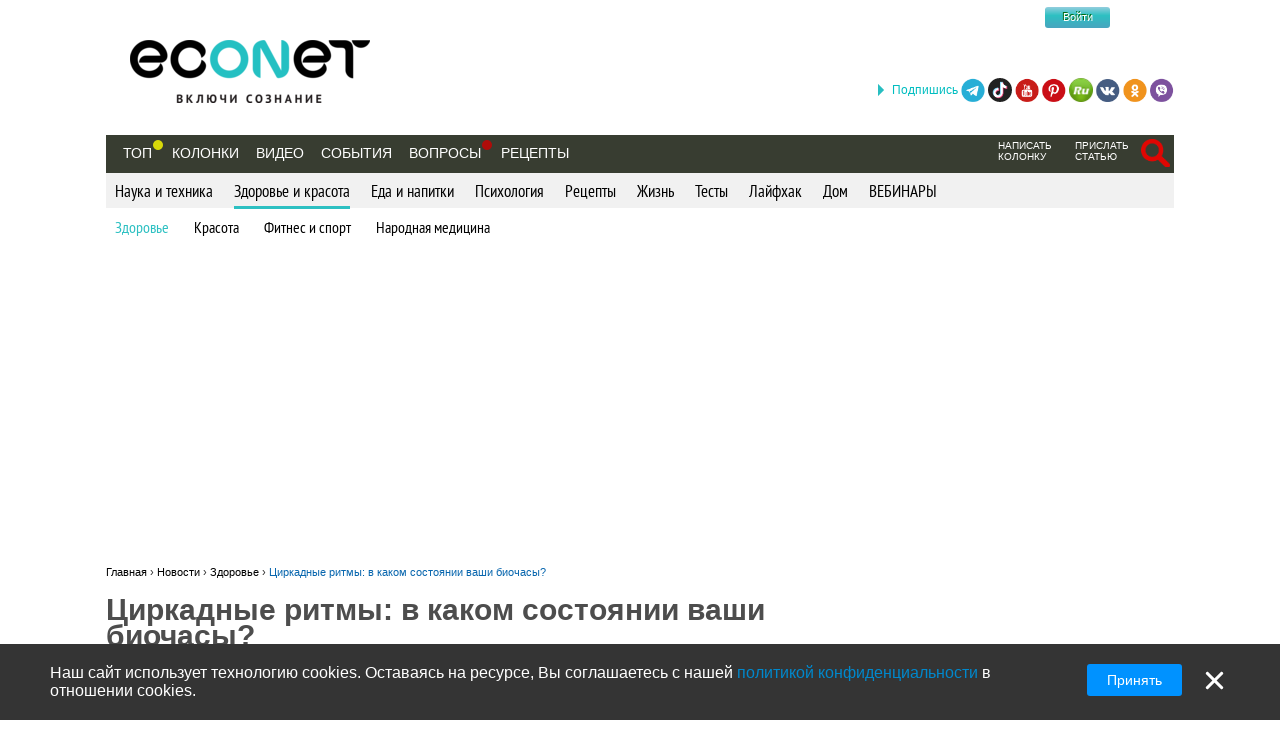

--- FILE ---
content_type: text/html; charset=utf-8
request_url: https://econet.ru/articles/tsirkadnye-ritmy-v-kakom-sostoyanii-vashi-biochasy
body_size: 13952
content:
<!DOCTYPE html>
<html lang='ru'>
<head>
<meta content='text/html; charset=utf-8' http-equiv='Content-Type'>
<meta content='width=device-width, minimum-scale=1.0, maximum-scale=1.0, user-scalable=no' id='viewport' name='viewport'>
<meta content='533c93f619' name='verify-admitad'>
<meta content='f0e873140aeea6af524c37491d578c28' name='propeller'>
<meta content='a889cf4d6e03e92f' name='yandex-verification'>
<meta content='204826952928554' property='fb:pages'>
<title>Циркадные ритмы: в каком состоянии ваши биочасы?</title>
<meta name="description" content="Не все люди могут похвастаться, что у них спокойный и глубокий ночной сон. Понятие «биологические часы» или циркадный ритм – определяет индивидуальные циклы сна / активности в ходе 24 часов. Какие бывают нарушения циркадного ритма и как справляться с этой проблемой?">
<meta name="keywords" content="здоровье, циркадный ритм, мелатонин, сон, фаза сна">
<meta property="fb:app_id" content="670475119799202">
<meta property="og:title" content="Циркадные ритмы: в каком состоянии ваши биочасы?">
<meta property="og:description" content="Не все люди могут похвастаться, что у них спокойный и глубокий ночной сон.  Понятие «биологические часы» или циркадный ритм – определяет индивидуальные циклы сна / активности в ходе 24 часов. Какие бывают нарушения циркадного ритма и как справляться с этой проблемой?">
<meta property="og:image" content="https://econet.ru/system/articles/og_images/000/201/980/original/%D1%87%D0%B0%D1%81%D1%8B.jpg?1608821276">
<meta property="og:url" content="https://econet.ru/articles/tsirkadnye-ritmy-v-kakom-sostoyanii-vashi-biochasy">
<meta property="og:type" content="article">
<meta name="image_url" content="https://econet.ru/media/1627228/covers/201980/original.gif?1608821276">
<link href='https://econet.ru/rss/news1.xml?full=true' rel='alternate' title='Econet - включи сознание' type='application/rss+xml'>
<link href='https://econet.ru/rss/posts1.xml?full=true' rel='alternate' title='Econet - включи сознание' type='application/rss+xml'>
<link rel="stylesheet" media="screen" href="/assets/application-dfef1b67c5f0ab11a06ea49e6e2206329519a5ac456c784a5c5c8d67fb70eac4.css" />
<link rel="stylesheet" media="print" href="/assets/print/printing-914834ff87164e26320c88bb81a34e6e79a1f284ff9aeec4bb451c3c7f9864d0.css" />
<style>.ajaxful-rating {width: 125px; }
.ajaxful-rating .stars-1 {width: 20.0%; z-index: 6; }
.ajaxful-rating .stars-2 {width: 40.0%; z-index: 5; }
.ajaxful-rating .stars-3 {width: 60.0%; z-index: 4; }
.ajaxful-rating .stars-4 {width: 80.0%; z-index: 3; }
.ajaxful-rating .stars-5 {width: 100.0%; z-index: 2; }
</style>
  <link rel="canonical" href="https://econet.ru/articles/tsirkadnye-ritmy-v-kakom-sostoyanii-vashi-biochasy"/>


<link rel="shortcut icon" type="image/x-icon" href="/assets/favicon-5e5b42758030d44ba25441b44e3129648484017c7df30013fbdc49f8f516e78b.ico" />
<meta name="csrf-param" content="authenticity_token" />
<meta name="csrf-token" content="0YSIYQP/yy1m4z9SgmT7BR/Ez+ZfC/8IbF+Wv09JSDWoxYEGo6HTxWvqUpnRvgsAh2mp4SJsoZNJIBU4i0PChA==" />
<script src="/assets/application-85d04f5ec9c7d1759d3193767765590ab9eecb8321de0a3eebf2dd4d962e0d5a.js"></script>
<script>
(function(i,s,o,g,r,a,m){i['GoogleAnalyticsObject']=r;i[r]=i[r]||function(){
(i[r].q=i[r].q||[]).push(arguments)},i[r].l=1*new Date();a=s.createElement(o),
m=s.getElementsByTagName(o)[0];a.async=1;a.src=g;m.parentNode.insertBefore(a,m)
})(window,document,'script','//www.google-analytics.com/analytics.js','ga');
ga("create","UA-35827095-1","auto");
ga("send","pageview");
</script>

<script>
  setTimeout(function(){
    ga('send', 'event', 'Новый посетитель', location.pathname);
  }, 15000);
</script>
<script>
  window.facebook_app_id = 224552691387354;
</script>
<script src="/assets/facebook_head_script-44052edc6dded2c2de597b92f8a92e4e7abd4e996e3974eb2f1a6bbeaca06e04.js"></script>
<script type='application/ld+json'>
{
  "@context": "https://schema.org",
  "@type": "WebSite",
  "url": "https://econet.ru/",
  "potentialAction": {
    "@type": "SearchAction",
    "target": "https://econet.ru/searches?utf8=✓&search={search_term_string}",
    "query-input": "required name=search_term_string"
  }
}

</script>
<link href='https://econet.ru/articles/tsirkadnye-ritmy-v-kakom-sostoyanii-vashi-biochasy' hreflang='x-default' rel='alternate'>
<link href='https://econet.ua/articles/tsirkadnye-ritmy-v-kakom-sostoyanii-vashi-biochasy' hreflang='ru-UA' rel='alternate'>
<link href='https://econet.kz/articles/tsirkadnye-ritmy-v-kakom-sostoyanii-vashi-biochasy' hreflang='ru-KZ' rel='alternate'>
<link href='https://econet.by/articles/tsirkadnye-ritmy-v-kakom-sostoyanii-vashi-biochasy' hreflang='ru-BY' rel='alternate'>
<script async crossorigin='anonymous' src='https://pagead2.googlesyndication.com/pagead/js/adsbygoogle.js?client=ca-pub-5542444743406721'></script>
<script async src='https://cdn.gravitec.net/storage/c0674da879bfc17d336a1693f5cd7b4b/client.js'></script>
<!-- Meta Pixel Code -->
<script>
!function(f,b,e,v,n,t,s)
{if(f.fbq)return;n=f.fbq=function(){n.callMethod?
n.callMethod.apply(n,arguments):n.queue.push(arguments)};
if(!f._fbq)f._fbq=n;n.push=n;n.loaded=!0;n.version='2.0';
n.queue=[];t=b.createElement(e);t.async=!0;
t.src=v;s=b.getElementsByTagName(e)[0];
s.parentNode.insertBefore(t,s)}(window, document,'script',
'https://connect.facebook.net/en_US/fbevents.js');
fbq('init', '4938530669557690');
fbq('track', 'PageView');
</script>
<noscript><img height="1" width="1" style="display:none"
src="https://www.facebook.com/tr?id=4938530669557690&ev=PageView&noscript=1"
/></noscript>
<!-- End Meta Pixel Code -->

</head>
<body>
<!-- Yandex.Metrika counter -->
<script>
    (function (d, w, c) {
        (w[c] = w[c] || []).push(function() {
            try {
                w.yaCounter43918359 = new Ya.Metrika({
                    id:43918359,
                    clickmap:true,
                    trackLinks:true,
                    accurateTrackBounce:true
                });
            } catch(e) { }
        });

        var n = d.getElementsByTagName("script")[0],
            s = d.createElement("script"),
            f = function () { n.parentNode.insertBefore(s, n); };
        s.type = "text/javascript";
        s.async = true;
        s.src = "https://mc.yandex.ru/metrika/watch.js";

        if (w.opera == "[object Opera]") {
            d.addEventListener("DOMContentLoaded", f, false);
        } else { f(); }
    })(document, window, "yandex_metrika_callbacks");
</script>
<noscript><div><img src="https://mc.yandex.ru/watch/43918359" style="position:absolute; left:-9999px;" alt="" /></div></noscript>
<!-- /Yandex.Metrika counter -->

<div class='modal register_modal hide fade' id='register_modal'>
<div class='modal-header'>
<button class='close' data-dismiss='modal' type='button'>×</button>
<div class='enter'>Войти в систему</div>
</div>
<div class='modal-body'>
<div class='left_column_modal'>
<form class="login-form" action="/users/sign_in?current_page=%2Farticles%2Ftsirkadnye-ritmy-v-kakom-sostoyanii-vashi-biochasy" accept-charset="UTF-8" method="post"><input name="utf8" type="hidden" value="&#x2713;" /><input type="hidden" name="authenticity_token" value="ih0QUd0QthSam8djketH/v+jePm4D692jEPop3U1wPvzXBk2fU6u/JeSqqjCMbf7Zw4e/sVo8e2pPGsgsT9KSg==" /><div class='label'>Логин:</div>
<input type="text" name="user[login]" id="modal_login" value="" class="user_login" />
<div class='label'>Пароль:</div>
<input id="modal_password" class="user_password" type="password" name="user[password]" />
<div class='submit_holder'>
<input type="submit" name="commit" value="Войти" class="btn-login" data-disable-with="Войти" />
</div>
</form><div class='clear'></div>
</div>
<div class='right_column_modal'>
<div class='label'>Зарегистрироваться с помощью</div>
<div class='social_auth'>
<a class="facebook" href="/auth/facebook"></a>
<a class="twitter" href="/auth/twitter"></a>
<a class="vk" href="/auth/vkontakte"></a>
<a class="google-plus" href="/auth/google_oauth2"></a>
</div>
<div class='label or'>или</div>
<a class="btn btn-primary sign_up_button" href="/users/sign_up">Регистрация</a>
</div>
</div>
<div class='modal-footer'></div>
</div>

<div class='modal search_modal hide fade' id='search_form_modal'>
<div class='search-modal-header'>
<a data-dismiss="modal" href="#">x</a>
</div>
<div class='search-modal-body'>
<form class="search-form-modal" action="/searches" accept-charset="UTF-8" method="get"><input name="utf8" type="hidden" value="&#x2713;" />
<span class='text'><input type="text" name="search" id="search" placeholder="Поиск по сайту" /></span>
<input type="submit" name="commit" value="Найти" class="btn-search" data-disable-with="Найти" />
</form>

</div>
</div>

<div class='social_networks_top_fixed'>
<div class='block'><div class='hide_button'></div><span class='connect_text'>Подпишись</span>
<a class="telegram" rel="nofollow" target="_blank" href="https://t.me/EconetRu"></a>
<a class="tiktok" rel="nofollow" target="_blank" href="https://www.tiktok.com/@econet.ru"></a>
<a class="youtube" rel="nofollow" target="_blank" href="https://www.youtube.com/channel/UCXd71u0w04qcwk32c8kY2BA?sub_confirmation=1"></a>
<a class="pinterest" rel="nofollow" target="_blank" href="https://www.pinterest.com/health20kz/_created/"></a>
<a class="rutube" rel="nofollow" target="_blank" href="https://rutube.ru/channel/1103048/"></a>
<a class="vk" rel="nofollow" target="_blank" href="http://vk.com/econet_ru_ua_by_kz"></a>
<a class="ok" rel="nofollow" target="_blank" href="https://ok.ru/econet..ru"></a>
<a class="viber" rel="nofollow" target="_blank" href="https://invite.viber.com/?g2=AQBq3qzCEO0OfUiaLxb5NGLGlK87y%2F6Bk7rzklszOgcv%2FlSjoKxZBpxNdAc13VlZ"></a>
</div>
</div>

<div class='body_wrapper'>
<div class='w1'>
<div class='w2'>
<div id='wrapper'>
<div class='adv_left_fixed'>

</div>
<a id="up_button" href=""></a>

<div id='header'>
  <strong class='logo'>
    <a title="Экологическая сеть" href="/"><img alt="Логотип Econet" src="/home/deploy/www/econet.ru/releases/20220326114230/public/uploads/setting/image/2/econet-logo_png_%D0%B1%D0%B5%D0%B7_%D1%84%D0%BE%D0%BD%D0%B0__1_.png" /></a>
  </strong>
  <div class='login-box'>
    <div class="f-m mobile-center" style="width: 150px;">
  <div class="f-l">
    <div class="f-r">
	<a href="http://facebook.com" class="btn btn-sm btn-social-icon btn-facebook">
	    <i class="fa fa-facebook"></i>
	</a>

          <div class="login-form">
            <button name="button" type="submit" class="btn-login" onclick="window.location = &#39;/users/sign_in&#39;">Войти</button>
          </div>
    </div>
  </div>
</div>

  </div>
  <!-- <div class="calendar-box"></div> -->

  <div class="nav-panel" data-spy="affix" data-offset="130">

    <ul class="nav">
      <li>
        <a href="/category/top">Топ</a>
        <div class='pulse yellow'><div class='dot'></div></div>
      </li>
        <li>
            <a href="/blogs">Колонки</a>
        </li>

      <li>
          <a href="/videos">Видео</a>
      </li>
      <li>
          <a href="/events">События</a>
      </li>

      <li>
            <div class="pulse">
              <div class="dot"></div>
            </div>
            <a href="/site_questions">Вопросы</a>
      </li>

      <li>
        <a href="/recipes">Рецепты</a>
      </li>

      
    </ul>
    <ul class="nav" style="float: right;">
            <li>
        <div class='small_menu_header'>
          <a class="link-small " href="/info/create-blog">написать колонку</a>
        </div>
      </li>
      <li>
        <div class='small_menu_header'>
          <a class="link-small " href="/info/make-news">прислать статью</a>
        </div>
      </li>
      <li>
        <div class='logout-search'>
          <a class="btn-search-mobile-red" data-toggle="modal" data-target="#search_form_modal" href="#"></a>
        </div>
      </li>

    </ul>
  </div>
</div>

<a id='mobile-menu'>&#9776;</a>

<div class='rubrics_navigation_container mobile-hidden' data-offset='130' data-spy='affix' style=''>
<ul class='rubrics_list'>
<li>
<a class="rubrics_list_link " href="/category/nauka-i-tehnika">Наука и техника</a>
</li>
<li>
<a class="rubrics_list_link active" href="/category/zdorovie-i-krasota">Здоровье и красота</a>
</li>
<li>
<a class="rubrics_list_link " href="/category/eda-i-napitki">Еда и напитки</a>
</li>
<li>
<a class="rubrics_list_link " href="/category/psihologiya">Психология</a>
</li>
<li>
<a class="rubrics_list_link " href="/category/retsepty">Рецепты</a>
</li>
<li>
<a class="rubrics_list_link " href="/category/zhizn">Жизнь</a>
</li>
<li>
<a class="rubrics_list_link " href="/category/testy">Тесты</a>
</li>
<li>
<a class="rubrics_list_link " href="/category/layfhak">Лайфхак</a>
</li>
<li>
<a class="rubrics_list_link " href="/category/dom">Дом</a>
</li>
<li>
<a class="rubrics_list_link " href="/category/vebinary"> ВЕБИНАРЫ</a>
</li>
</ul>
</div>
<div class='rubrics_sub_navigation_container'>
<ul class='sub_rubrics_list'>
<li>
<a class="active_child" href="/category/zdorovie-i-krasota/zdorovie">Здоровье</a>
</li>
<li>
<a class="" href="/category/zdorovie-i-krasota/krasota">Красота</a>
</li>
<li>
<a class="" href="/category/zdorovie-i-krasota/fitnes-i-sport">Фитнес и спорт</a>
</li>
<li>
<a class="" href="/category/zdorovie-i-krasota/narodnaya-meditsina">Народная медицина</a>
</li>
</ul>
</div>



<div id="adv_preview_inside_after_categories">
  <div class="banner-track clearfix" data-banner-id="42"><script async src="//pagead2.googlesyndication.com/pagead/js/adsbygoogle.js"></script>
<!-- Adaptuv 980 rozdil statt blog NEW -->
<ins class="adsbygoogle"
     style="display:block"
     data-ad-client="ca-pub-5542444743406721"
     data-ad-slot="2380724499"
     data-ad-format="auto"></ins>
<script>
(adsbygoogle = window.adsbygoogle || []).push({});
</script>
</div>
</div>







  <div class='common_share_mobile_fixed_block closed' data-share-url='https://econet.ru/articles/tsirkadnye-ritmy-v-kakom-sostoyanii-vashi-biochasy'>
<div class='row1'>
<a class="telegram" href="https://telegram.me/share/url?url=https://econet.ru/articles/tsirkadnye-ritmy-v-kakom-sostoyanii-vashi-biochasy&amp;text=Циркадные ритмы: в каком состоянии ваши биочасы?"></a>
<a class="viber" href="viber://forward?text=https://econet.ru/articles/tsirkadnye-ritmy-v-kakom-sostoyanii-vashi-biochasy"></a>
<div class='show_button'></div>
</div>
<div class='row2'>
<a class="whatsapp" href="https://api.whatsapp.com/send?text=https://econet.ru/articles/tsirkadnye-ritmy-v-kakom-sostoyanii-vashi-biochasy"></a>
<a class="vkontakte" href="https://vk.com/share.php?url=https://econet.ru/articles/tsirkadnye-ritmy-v-kakom-sostoyanii-vashi-biochasy"></a>
<a class="odnoklassniki" href="https://connect.ok.ru/offer?url=https://econet.ru/articles/tsirkadnye-ritmy-v-kakom-sostoyanii-vashi-biochasy"></a>
<div class='filler'></div>
</div>
</div>


<script type="application/ld+json">
{
  "@context": "http://schema.org",
  "@type": "Article",
  "mainEntityOfPage": {
    "@type": "WebPage",
    "@id": "https://econet.ru/articles/tsirkadnye-ritmy-v-kakom-sostoyanii-vashi-biochasy"
  },
  "headline": "Циркадные ритмы: в каком состоянии ваши биочасы?",
  "image": [
    "https://econet.ru/media/1627228/covers/201980/original.gif?1608821276"
   ],
  "datePublished": "2024-05-15T10:20:00+03:00",
  "dateModified": "2024-05-15T10:20:10+03:00",
  "author": {
    "@type": "Person",
    "name": "Econet"
  },
  "publisher": {
    "@type": "Organization",
    "name": "Econet",
    "logo": {
      "@type": "ImageObject",
      "url": "https://econet.ru/assets/logo-w-bg-d190b4abc7712190d71c6098184f28d1d820807ac548c252d312c47652248e0a.png"
    }
  },
  "description": "Не все люди могут похвастаться, что у них спокойный и глубокий ночной сон.  Понятие «биологические часы» или циркадный ритм – определяет индивидуальные циклы сна / активности в ходе 24 часов. Какие бывают нарушения циркадного ритма и как справляться с этой проблемой?"
}
</script>

<div class="content article_show_main_block">
  <div class="clearfix">
    <div class='breadcrumbs'>
      <ol itemscope itemtype="http://schema.org/BreadcrumbList">
        <li itemprop='itemListElement' itemscope='' itemtype='http://schema.org/ListItem'>
<a href='https://econet.ru/' itemprop='item' itemtype='http://schema.org/Thing'>
<span itemprop='name'>Главная</span>
</a>
<meta content='1' itemprop='position'>
</li>
›

        <li itemprop="itemListElement" itemscope
            itemtype="http://schema.org/ListItem">
          <a itemtype="http://schema.org/Thing"
             itemprop="item" href="https://econet.ru/articles">
              <span itemprop="name">Новости</span></a>
          <meta itemprop="position" content="2" />
        </li>
        ›
        <li itemprop="itemListElement" itemscope
            itemtype="http://schema.org/ListItem">
          <a itemtype="http://schema.org/Thing"
             itemprop="item" href="https://econet.ru/category/zdorovie-i-krasota/zdorovie">
            <span itemprop="name">Здоровье</span></a>
          <meta itemprop="position" content="3" />
        </li>
        ›
        <li itemprop="itemListElement" itemscope
            itemtype="http://schema.org/ListItem">
          <a itemtype="http://schema.org/Thing"
             itemprop="item" href="https://econet.ru/articles/tsirkadnye-ritmy-v-kakom-sostoyanii-vashi-biochasy">
            <span itemprop="name">Циркадные ритмы: в каком состоянии ваши биочасы?</span></a>
          <meta itemprop="position" content="4" />
        </li>
      </ol>
    </div>
    <div class="left_column">
      <div class="admin_article_links">
      </div>

      <div class="201980 article_show" id="article_page">
        <div class="article_head" style="display: inline-block">
          
          <div class="clearfix" style="float: left; max-width: 100%">
            <h1 class="cufon_med">Циркадные ритмы: в каком состоянии ваши биочасы?</h1>
          </div>
        </div>
        <div class="article_author clearfix">
          <span class="name">
            Источник:
            <a rel="nofollow noopener" class="external" target="_blank" href="https://econet.ru/">Econet</a>
          </span>
          <span class="info grey">
            <span class="views_num" id="views_in_article">10862</span>
          </span>
          <a data-toggle="modal" data-target="#register_modal" href="">
            <div class='ajax_rating'>
              <div class='ajaxful-rating'>
                <div style='width: 0.0%'>
                  <div class="ajaxful-rating-wrapper" id="ajaxful_rating_good_no-small_article_201980"><ul class="ajaxful-rating"><li class="show-value" style="width: 0.0%">Рейтинг: 0.0 из 5</li><li><span class="stars-1" title="Рейтинг: 0.0 из 5">0.0</span></li><li><span class="stars-2" title="Рейтинг: 0.0 из 5">0.0</span></li><li><span class="stars-3" title="Рейтинг: 0.0 из 5">0.0</span></li><li><span class="stars-4" title="Рейтинг: 0.0 из 5">0.0</span></li><li><span class="stars-5" title="Рейтинг: 0.0 из 5">0.0</span></li></ul></div>
                </div>
              </div>
            </div>
</a>          <div class="favorites">
              <a data-toggle="modal" data-target="#register_modal" href="#">Сохранить публикацию</a>
          </div>
        </div>

        <div class="article_body">
          <div class="article_content">
            <p class='article_description'>Не все люди могут похвастаться, что у них спокойный и глубокий ночной сон.  Понятие «биологические часы» или циркадный ритм – определяет индивидуальные циклы сна / активности в ходе 24 часов. Какие бывают нарушения циркадного ритма и как справляться с этой проблемой?</p>
              <div class='common_share_block' data-share-url='https://econet.ru/articles/tsirkadnye-ritmy-v-kakom-sostoyanii-vashi-biochasy'>
<a class="vkontakte" rel="nofollow" href="https://vk.com/share.php?url=https://econet.ru/articles/tsirkadnye-ritmy-v-kakom-sostoyanii-vashi-biochasy"></a>
<a class="viber" rel="nofollow" href="viber://forward?text=https://econet.ru/articles/tsirkadnye-ritmy-v-kakom-sostoyanii-vashi-biochasy"></a>
<a class="whatsapp" rel="nofollow" href="https://api.whatsapp.com/send?text=https://econet.ru/articles/tsirkadnye-ritmy-v-kakom-sostoyanii-vashi-biochasy"></a>
<a class="telegram" rel="nofollow" href="https://telegram.me/share/url?url=https://econet.ru/articles/tsirkadnye-ritmy-v-kakom-sostoyanii-vashi-biochasy&amp;text=Циркадные ритмы: в каком состоянии ваши биочасы?"></a>
<a class="odnoklassniki" rel="nofollow" href="https://connect.ok.ru/offer?url=https://econet.ru/articles/tsirkadnye-ritmy-v-kakom-sostoyanii-vashi-biochasy"></a>
<a class="twitter" rel="nofollow" href="https://twitter.com/intent/tweet?url=https://econet.ru/articles/tsirkadnye-ritmy-v-kakom-sostoyanii-vashi-biochasy&amp;text=Циркадные ритмы: в каком состоянии ваши биочасы?"></a>
<a class="postila" rel="nofollow" href="https://postila.ru/post/post?img1=&amp;source=https://econet.ru/articles/tsirkadnye-ritmy-v-kakom-sostoyanii-vashi-biochasy&amp;message=Циркадные ритмы: в каком состоянии ваши биочасы?"></a>
<a class="facebook_messenger" rel="nofollow" href="fb-messenger://share/?link=https://econet.ru/articles/tsirkadnye-ritmy-v-kakom-sostoyanii-vashi-biochasy&amp;app_id=224552691387354"></a>
</div>

            <p><a href="/category/zdorovie-i-krasota/zdorovie"><img alt="Циркадные ритмы: в каком состоянии ваши биочасы?" longdesc="/category/zdorovie-i-krasota/zdorovie" src="/uploads/pictures/556477/content_%D0%B1%D0%B8%D0%BE%D1%80%D0%B8%D1%82%D0%BC%D1%8B.jpg" style="height:534px; width:800px" title="Циркадные ритмы: в каком состоянии ваши биочасы?"></a></p>

<p>Хронические сбои циркадного ритма негативно воздействуют на многие функции организма. Среди них: когнитивные сбои, перепады настроения, кардиологические проблемы, диабет 2 типа, НЖБП, патологии почек. Типичный симптом дисбаланса циркадного ритма - нарушение режима сна. </p>

<h2>Ваш циркадный ритм</h2>

<p>Циркадный ритм (ЦР) - это биочасы, которые управляют жизнедеятельностью, регулируют гормональные приливы и отливы, имеют значение в определении времени клеточного роста.</p>

<h3>Сбои циркадного ритма</h3>

<p><strong>Вот распространенные нарушения ЦР.</strong></p>

<h4>Расширенное расстройство фазы сна (РРФС)</h4>

<p><strong>РРФС на поздних этапах, типичное для лиц преклонного возраста, отличается очень ранним подъемом и ранним отходом ко сну.</strong> Человек с РРФС может засыпать с 18:00 до 21:00 и просыпаться с 1:00 до 5:00.</p>

<h4>Расстройство отсроченной фазы сна (РОФС)</h4>

<p><strong>РОФС противоположно РРФС и затрагивает до 15%подростков. Лица РОФС засыпают крайне поздно, до 2 час. ночи, и им сложно просыпаться утром.</strong></p>

<h4>Расстройство суточного биоритма из-за дальних перелетов</h4>

<p>Путешественники подтвердят, что смена часовых поясов (при авиаперелетах) вредит режиму сна. <strong>Сбой цикла сна / бодрствования усиливается с пересечением каждого нового час. пояса, тем более при движении с запада на восток. В этих случаях для адаптации потребуется несколько дней.  </strong></p>

<p><strong><a href="/category/zdorovie-i-krasota/zdorovie"><img alt="Циркадные ритмы: в каком состоянии ваши биочасы?" longdesc="/category/zdorovie-i-krasota/zdorovie" src="/uploads/pictures/556478/content_%D1%87%D0%B0%D1%81%D1%8B.jpg" style="height:1059px; width:800px" title="Циркадные ритмы: в каком состоянии ваши биочасы?"></a></strong></p>

<h4>Расстройство сна / бодрствования на 24 часа в сутки</h4>

<p>Оно действует на лиц с абсолютной потерей зрения и чувствительности к свету, но может отразиться и на зрячих людях.  </p>

<h4>Нарушение при работе по сменам</h4>

<p><strong>Лица, работающие в ночную смену, страдают от того, что их график противоречит природному ЦР организма. </strong>Это ведет к хронической бессоннице и гиперсонливости.  </p>

<h3>Сбрасываем циркадный ритм</h3>

<p>Простые стратегии помогут сбросить цикл сна / активности.  </p>

<h4>Световая терапия</h4>

<p><strong>Один из способов регуляции цикла сна / активности – процедура под ярким светом  светового индикатора. Бокс установлен на столе и вмещает лампы, излучающие яркий свет</strong>. Последний стимулирует клетки сетчатки, которые соединены с гипоталамусом. Стимулируя гипоталамус ежедневно, можно восстановить цикл сна / активности.</p>

<h4>Хронотерапия</h4>

<p>Суть метода в том, что время сна плавно откладывается на 2-3 часа ежедневно, пока человек не сможет заснуть в нужное время. </p>

<h4>Мелатонин</h4>

<p>Этот природный гормон синтезирует организм. <strong>Он имеет главное значение в ЦР. Высвобождение мелатонина зависит от времени суток, нарастая в темноте и снижаясь днем. Природный синтез мелатонина снижается с возрастом. Добавки мелатонина дают синхронизировать ЦР и улучшают качество сна. </strong></p>

<h4>Гигиена сна</h4>

<p>При отходе ко сну выключать всю электронику как минимум за 2 часа до сна, спать в прохладном темном помещении. Спальное место и подушка должны быть удобными.опубликовано <a href="/">econet</a></p>

<p><iframe frameborder="0" height="360" scrolling="no" src="https://www.youtube.com/embed/3KSXU9t73rE" title="YouTube video player" width="640"></iframe></p>

<p><iframe frameborder="0" height="360" scrolling="no" src="https://rutube.ru/pl/?pl_id&amp;pl_type&amp;pl_video=0db8400ee3778fb0ddd45b1f6a07aab5" width="640"></iframe></p>

<p><em>P.S. И помните, всего лишь изменяя свое сознание - мы вместе изменяем мир! © econet</em></p>

          </div>
          <p class="hide">Источник: <a href="https://econet.ru/">https://econet.ru/</a></p>


            <div class='article_disclaimer'>*Статьи Эконет.ру предназначены только для ознакомительных и образовательных целей и не заменяет профессиональные медицинские консультации, диагностику или лечение. Всегда консультируйтесь со своим врачом по любым вопросам, которые могут у вас возникнуть о состоянии здоровья.</div>

              <span class='fb_text'>
                Понравилась статья? Напишите свое мнение в комментариях.
              </span>
              <div class="article_foot share-container">
                  <div class='common_share_block' data-share-url='https://econet.ru/articles/tsirkadnye-ritmy-v-kakom-sostoyanii-vashi-biochasy'>
<a class="vkontakte" rel="nofollow" href="https://vk.com/share.php?url=https://econet.ru/articles/tsirkadnye-ritmy-v-kakom-sostoyanii-vashi-biochasy"></a>
<a class="viber" rel="nofollow" href="viber://forward?text=https://econet.ru/articles/tsirkadnye-ritmy-v-kakom-sostoyanii-vashi-biochasy"></a>
<a class="whatsapp" rel="nofollow" href="https://api.whatsapp.com/send?text=https://econet.ru/articles/tsirkadnye-ritmy-v-kakom-sostoyanii-vashi-biochasy"></a>
<a class="telegram" rel="nofollow" href="https://telegram.me/share/url?url=https://econet.ru/articles/tsirkadnye-ritmy-v-kakom-sostoyanii-vashi-biochasy&amp;text=Циркадные ритмы: в каком состоянии ваши биочасы?"></a>
<a class="odnoklassniki" rel="nofollow" href="https://connect.ok.ru/offer?url=https://econet.ru/articles/tsirkadnye-ritmy-v-kakom-sostoyanii-vashi-biochasy"></a>
<a class="twitter" rel="nofollow" href="https://twitter.com/intent/tweet?url=https://econet.ru/articles/tsirkadnye-ritmy-v-kakom-sostoyanii-vashi-biochasy&amp;text=Циркадные ритмы: в каком состоянии ваши биочасы?"></a>
<a class="postila" rel="nofollow" href="https://postila.ru/post/post?img1=&amp;source=https://econet.ru/articles/tsirkadnye-ritmy-v-kakom-sostoyanii-vashi-biochasy&amp;message=Циркадные ритмы: в каком состоянии ваши биочасы?"></a>
<a class="facebook_messenger" rel="nofollow" href="fb-messenger://share/?link=https://econet.ru/articles/tsirkadnye-ritmy-v-kakom-sostoyanii-vashi-biochasy&amp;app_id=224552691387354"></a>
</div>

                <button name="button" type="button" id="likable-Article-201980" class="Article_201980_like thumbs_up " data-remote="true" data-url="/like/Article/201980" data-method="post">Нравится
(1)
</button>
                
<a id="commentable-Article-201980" class="new_comment_link js-continue" data-continue-event="#commentable-Article-201980:click" data-commentable="Article-201980" href="">
  Коментарий
</a>
                <a class="article_201980_share share_it  js-continue" data-toggle="modal" data-target="#register_modal" data-continue-event="#shareable-Article-201980:click" title="Поделиться у себя на странице в Эконет-сообществе" href="#">Поделиться
</a>
                <br/>
                <a href="" class="print" onClick="window.print();return false;">Напечатать</a>
                <a class="complain" id="questionable-Article-201980" rel="nofollow" data-remote="true" href="/questions/new?complain=true&amp;questionable_id=201980&amp;questionable_type=Article">Пожаловаться</a>
              </div>

          <div class="adv_preview_article_before_tags">
            
          </div>

              <p class="article_tags_list js-tag-list" style="padding-top: 20px;">
                    <a href="/articles/tagged?tag=%D0%B7%D0%B4%D0%BE%D1%80%D0%BE%D0%B2%D1%8C%D0%B5">здоровье</a>
                    <a href="/articles/tagged?tag=%D1%86%D0%B8%D1%80%D0%BA%D0%B0%D0%B4%D0%BD%D1%8B%D0%B9+%D1%80%D0%B8%D1%82%D0%BC">циркадный ритм</a>
                    <a href="/articles/tagged?tag=%D0%BC%D0%B5%D0%BB%D0%B0%D1%82%D0%BE%D0%BD%D0%B8%D0%BD">мелатонин</a>
                    <a href="/articles/tagged?tag=%D1%81%D0%BE%D0%BD">сон</a>
                    <a href="/articles/tagged?tag=%D1%84%D0%B0%D0%B7%D0%B0+%D1%81%D0%BD%D0%B0">фаза сна</a>
              </p>

          <div class='read_also' style='padding-bottom: 20px; margin-bottom: 15px;'>
            <p>
                  <a target="_blank" href="/articles/from/Econet">Еще от Econet</a>
              <div class='ask_link_form'>
                <a class="ask_link_form_button js-continue" data-continue-event="#ask_question_button:click" data-continue-element="#ask_question_button:200" data-continue-anonymous="true" href="/site_questions">Задайте вопрос</a>
              </div>
            </p>
          </div>

        </div>
        <div class="article_foot" style="clear: both;" id="recommend_for">
            
        </div>

      </div>
      <!--/Статья-->

      <div class="responsive_adv_block">
        <div class="banner-track clearfix" data-banner-id="50"><script async src="//pagead2.googlesyndication.com/pagead/js/adsbygoogle.js"></script>
<!-- Блок 336*280 №2 -->
<ins class="adsbygoogle"
     style="display:inline-block;width:336px;height:280px"
     data-ad-client="ca-pub-5542444743406721"
     data-ad-slot="1104549692"></ins>
<script>
(adsbygoogle = window.adsbygoogle || []).push({});
</script><script async src="//pagead2.googlesyndication.com/pagead/js/adsbygoogle.js"></script>
<!-- Блок 336*280 №1 -->
<ins class="adsbygoogle"
     style="display:inline-block;width:336px;height:280px"
     data-ad-client="ca-pub-5542444743406721"
     data-ad-slot="4825024891"></ins>
<script>
(adsbygoogle = window.adsbygoogle || []).push({});
</script></div>
      </div>

      <!--Комментарии-->
      <div id="comments" style="padding-top:15px;">
        <div class='comments' id='comments-Article-201980'>
<div class='comments_head' style='margin-bottom: 10px;'>
<span class='cufon_med'>Комментарии</span>
(Всего: 0)
</div>
<ul class='comments_body'></ul>
<p style='float:right;'><a class="js-continue" data-toggle="modal" data-target="#register_modal" data-continue-event="#commentable-Article-201980:click" href="#">Добавить комментарий</a></p>
</div>
<div class='fb-comments' data-href='https://econet.ru/articles/tsirkadnye-ritmy-v-kakom-sostoyanii-vashi-biochasy' data-numposts='5' data-width='100%'></div>

      </div>
      <!--/Комментарии-->

      <div class='responsive_adv_block after_comments'>
        
      </div>

      <!-- Отключено для увеличения скорости загрузки страниц -->
      <div class='clearfix'></div>
      <div class='responsive_adv_block'>
        
      </div>
      <div class='clearfix'></div>
          <div id='article_info_block_after_fifth_paragraph'>
            <style>.article_info_block p { margin-bottom: 10px !important; }</style><div class="article_info_block" style="background: #faffff"><p style="text-align:center">&nbsp;</p>

<p style="text-align:center"><a href="http://t.me/econeton"><span style="color:#3498db"><span style="font-size:18px"><em>Наши лучшие посты в&nbsp;telegram-канале&nbsp;</em></span><strong><em><span style="font-size:18px">ECONET</span></em></strong>&nbsp;(<span style="font-size:8px"><em>без рекламы)</em></span></span></a></p>

<p style="text-align:center"><span style="color:#2980b9"><span style="font-size:18px"><em>&nbsp;</em></span></span><a href="https://t.me/econeton"><u><strong><em><span style="color:#e74c3c"><span style="font-size:16px">https://t.me/econeton</span></span></em></strong></u></a></p>

<p style="text-align:center"><span style="color:#3498db"><em><span style="font-size:16px">Ждем Вас и любим!</span></em></span></p>
<div class="link_button_block"><a class="link_button" href="https://t.me/econeton" style="background: #ffa3bf" target="_blank"><p style="text-align:center"><span style="color:#ffffff"><span style="font-size:14px"><strong>ПОДПИСЫВАЙТЕСЬ!</strong></span></span></p>
</a></div></div>
          </div>
        <div id='adv_preview_article_before_first_photo' class='ad_before_first_photo'>
          
        </div>
        <div id='adv_preview_article_before_second_photo'>
          
        </div>
        <div id='adv_preview_article_after_first_photo' class='ad_after_first_photo'>
          
        </div>
        <div id='adv_preview_article_after_second_photo'>
          <div class="banner-track clearfix" data-banner-id="118"><script async src="https://pagead2.googlesyndication.com/pagead/js/adsbygoogle.js?client=ca-pub-5542444743406721"
     crossorigin="anonymous"></script>
<!-- Bloc #2 336*280 foto #2 desctop -->
<ins class="adsbygoogle"
     style="display:inline-block;width:336px;height:280px"
     data-ad-client="ca-pub-5542444743406721"
     data-ad-slot="9887834284"></ins>
<script>
     (adsbygoogle = window.adsbygoogle || []).push({});
</script></div>
        </div>
        <div id='adv_preview_article_before_third_photo'>
          <div class="banner-track clearfix" data-banner-id="273"><script async src="//pagead2.googlesyndication.com/pagead/js/adsbygoogle.js"></script>
<!-- Bloc 336*280_desktop_foto_3_verx -->
<ins class="adsbygoogle"
     style="display:inline-block;width:336px;height:280px"
     data-ad-client="ca-pub-5542444743406721"
     data-ad-slot="1390867293"></ins>
<script>
(adsbygoogle = window.adsbygoogle || []).push({});
</script>
<script async src="//pagead2.googlesyndication.com/pagead/js/adsbygoogle.js"></script>
<!-- Bloc 336*280_desctop_foto_3_verx_#_2 -->
<ins class="adsbygoogle"
     style="display:inline-block;width:336px;height:280px"
     data-ad-client="ca-pub-5542444743406721"
     data-ad-slot="5402264490"></ins>
<script>
(adsbygoogle = window.adsbygoogle || []).push({});
</script></div>
        </div>
        <div id='adv_preview_article_before_fifth_photo'>
          <div class="banner-track clearfix" data-banner-id="274"><script async src="//pagead2.googlesyndication.com/pagead/js/adsbygoogle.js"></script>
<!-- Bloc 336*280_desctop_foto_4_verx_#_1 -->
<ins class="adsbygoogle"
     style="display:inline-block;width:336px;height:280px"
     data-ad-client="ca-pub-5542444743406721"
     data-ad-slot="2867600493"></ins>
<script>
(adsbygoogle = window.adsbygoogle || []).push({});
</script>
<script async src="//pagead2.googlesyndication.com/pagead/js/adsbygoogle.js"></script>
<!-- Bloc 336*280_desctop_foto_verx_4_#_2 -->
<ins class="adsbygoogle"
     style="display:inline-block;width:336px;height:280px"
     data-ad-client="ca-pub-5542444743406721"
     data-ad-slot="4736412092"></ins>
<script>
(adsbygoogle = window.adsbygoogle || []).push({});
</script></div>
        </div>
      <div id='adv_preview_article_after_3rd_paragraph'>
        <div class="banner-track clearfix" data-banner-id="281"><script async src="https://pagead2.googlesyndication.com/pagead/js/adsbygoogle.js"></script>
<!-- Test 3 -->
<ins class="adsbygoogle"
     style="display:inline-block;width:336px;height:280px"
     data-ad-client="ca-pub-5542444743406721"
     data-ad-slot="3269073001"></ins>
<script>
     (adsbygoogle = window.adsbygoogle || []).push({});
</script></div>
      </div>
      <div id='adv_preview_article_after_8th_paragraph'>
        <div class="banner-track clearfix" data-banner-id="280"><script async src="https://pagead2.googlesyndication.com/pagead/js/adsbygoogle.js"></script>
<!-- Test 8 -->
<ins class="adsbygoogle"
     style="display:inline-block;width:336px;height:280px"
     data-ad-client="ca-pub-5542444743406721"
     data-ad-slot="8085930196"></ins>
<script>
     (adsbygoogle = window.adsbygoogle || []).push({});
</script></div>
      </div>
    </div>
    <div class="right_column">
  <div id="adv_preview_article_sidebar_top" class="" style="padding-top: 24px;">
    <div class="banner-track clearfix" data-banner-id="44"><script async src="https://pagead2.googlesyndication.com/pagead/js/adsbygoogle.js"></script>
<!-- Adapt_404_1_ -->
<ins class="adsbygoogle"
     style="display:block"
     data-ad-client="ca-pub-5542444743406721"
     data-ad-slot="7867167694"
     data-ad-format="auto"
     data-full-width-responsive="true"></ins>
<script>
     (adsbygoogle = window.adsbygoogle || []).push({});
</script></div>
  </div>
  <div class='quote-container'>
  <div  class='quote' style='z-index: -1;'>
    Секрет успеха прост: никогда не падайте духом. Никогда не падайте духом. Никогда не падайте духом на людях
Эрнест Хемингуэй
  </div>
  <div class='common_partial_share_block' data-share-url='https://econet.ru/rails/active_storage/blobs/eyJfcmFpbHMiOnsibWVzc2FnZSI6IkJBaHBBclFCIiwiZXhwIjpudWxsLCJwdXIiOiJibG9iX2lkIn19--835de7b0269851563ae215ea94c1d0f23ce0e929/image.png'>
<a class="vkontakte" rel="nofollow" href="https://vk.com/share.php?url=https://econet.ru/rails/active_storage/blobs/eyJfcmFpbHMiOnsibWVzc2FnZSI6IkJBaHBBclFCIiwiZXhwIjpudWxsLCJwdXIiOiJibG9iX2lkIn19--835de7b0269851563ae215ea94c1d0f23ce0e929/image.png"></a>
<a class="viber" rel="nofollow" href="viber://forward?text=https://econet.ru/rails/active_storage/blobs/eyJfcmFpbHMiOnsibWVzc2FnZSI6IkJBaHBBclFCIiwiZXhwIjpudWxsLCJwdXIiOiJibG9iX2lkIn19--835de7b0269851563ae215ea94c1d0f23ce0e929/image.png"></a>
<a class="whatsapp" rel="nofollow" href="https://api.whatsapp.com/send?text=https://econet.ru/rails/active_storage/blobs/eyJfcmFpbHMiOnsibWVzc2FnZSI6IkJBaHBBclFCIiwiZXhwIjpudWxsLCJwdXIiOiJibG9iX2lkIn19--835de7b0269851563ae215ea94c1d0f23ce0e929/image.png"></a>
<a class="telegram" rel="nofollow" href="https://telegram.me/share/url?url=https://econet.ru/rails/active_storage/blobs/eyJfcmFpbHMiOnsibWVzc2FnZSI6IkJBaHBBclFCIiwiZXhwIjpudWxsLCJwdXIiOiJibG9iX2lkIn19--835de7b0269851563ae215ea94c1d0f23ce0e929/image.png&amp;text="></a>
<a class="odnoklassniki" rel="nofollow" href="https://connect.ok.ru/offer?url=https://econet.ru/rails/active_storage/blobs/eyJfcmFpbHMiOnsibWVzc2FnZSI6IkJBaHBBclFCIiwiZXhwIjpudWxsLCJwdXIiOiJibG9iX2lkIn19--835de7b0269851563ae215ea94c1d0f23ce0e929/image.png"></a>
<a class="twitter" rel="nofollow" href="https://twitter.com/intent/tweet?url=https://econet.ru/rails/active_storage/blobs/eyJfcmFpbHMiOnsibWVzc2FnZSI6IkJBaHBBclFCIiwiZXhwIjpudWxsLCJwdXIiOiJibG9iX2lkIn19--835de7b0269851563ae215ea94c1d0f23ce0e929/image.png&amp;text="></a>
<a class="facebook_messenger" rel="nofollow" href="fb-messenger://share/?link=https://econet.ru/rails/active_storage/blobs/eyJfcmFpbHMiOnsibWVzc2FnZSI6IkJBaHBBclFCIiwiZXhwIjpudWxsLCJwdXIiOiJibG9iX2lkIn19--835de7b0269851563ae215ea94c1d0f23ce0e929/image.png&amp;app_id=224552691387354"></a>
</div>

</div>

  <!--Мы в соц. сетях-->
  <div class="social_nets">
    <div class="social_nets_head cufon_med">Мы в соц. сетях</div>
    <p class='social_networks_right_column'>
<span class='subscribe'>ПОДПИШИТЕСЬ!</span>
<a class="telegram" rel="nofollow" target="_blank" href="https://t.me/EconetRu"></a>
<a class="pinterest" rel="nofollow" target="_blank" href="https://www.pinterest.ru/econet20pin1/pins/"></a>
<a class="youtube" rel="nofollow" target="_blank" href="https://www.youtube.com/channel/UCXd71u0w04qcwk32c8kY2BA?sub_confirmation=1"></a>
<a class="rutube" rel="nofollow" target="_blank" href="https://rutube.ru/channel/1103048/"></a>
<a class="vk" rel="nofollow" target="_blank" href="http://vk.com/econet_ru_ua_by_kz"></a>
<a class="ok" rel="nofollow" target="_blank" href="https://ok.ru/econet..ru"></a>
<a class="viber" rel="nofollow" target="_blank" href="https://invite.viber.com/?g2=AQBq3qzCEO0OfUiaLxb5NGLGlK87y%2F6Bk7rzklszOgcv%2FlSjoKxZBpxNdAc13VlZ"></a>
<a class="tiktok" rel="nofollow" target="_blank" href="https://www.tiktok.com/@econet.ru"></a>
<a class="twitter" rel="nofollow" target="_blank" href="https://twitter.com/econet_feed"></a>
<a class="rss" rel="nofollow" target="_blank" href="https://econet.ru/rss/all.xml"></a>

</p>

    <div class="social_nets_body">
      <!-- Отключено для увеличения скорости звгрузки страниц -->

      <!-- Отключено для увеличения скорости звгрузки страниц -->
      <div class='clearfix'></div>

      <div id="adv_preview_article_sidebar_bottom" class="adv_preview240x350" style="height: auto; margin-bottom: 20px;">
        <div class="banner-track clearfix" data-banner-id="56"><script async src="https://pagead2.googlesyndication.com/pagead/js/adsbygoogle.js"></script>
<!-- Adapt_pid_video -->
<ins class="adsbygoogle"
     style="display:block"
     data-ad-client="ca-pub-5542444743406721"
     data-ad-slot="4945886371"
     data-ad-format="auto"
     data-full-width-responsive="true"></ins>
<script>
     (adsbygoogle = window.adsbygoogle || []).push({});
</script></div>
      </div>
    </div>
  </div>

  <!-- Отключено для увеличения скорости звгрузки страниц -->

  <div class="article_right_column_recommend hide">
    <script id="TqmpPYVE6hDqZ2dn">if (window.relap) window.relap.ar('TqmpPYVE6hDqZ2dn');</script>
  </div>

  <div id="adv_preview_article_sidebar_bottom_2" class="hide">
    <div class="banner-track clearfix" data-banner-id="113"><script async src="//pagead2.googlesyndication.com/pagead/js/adsbygoogle.js"></script>
<!-- Bloc 336*228 #1 v 300*600 #4 -->
<ins class="adsbygoogle"
     style="display:inline-block;width:336px;height:280px"
     data-ad-client="ca-pub-5542444743406721"
     data-ad-slot="1877234902"></ins>
<script>
(adsbygoogle = window.adsbygoogle || []).push({});
</script>
<script async src="//pagead2.googlesyndication.com/pagead/js/adsbygoogle.js"></script>
<!-- Bloc 336*228 #2 v 300*600 #4 -->
<ins class="adsbygoogle"
     style="display:inline-block;width:336px;height:280px"
     data-ad-client="ca-pub-5542444743406721"
     data-ad-slot="7339823883"></ins>
<script>
(adsbygoogle = window.adsbygoogle || []).push({});
</script></div>
  </div>

</div>

  </div>

  <!-- Интересное -->
  <div class='interesting' id='interesting_in_article'>
    <span class="interesting_head cufon_med">Что-то интересное</span>
<div class="new_popular_tabs clearfix">
    <div class="tab">
      <a href="/top/daily">Лучшее за день</a>
    </div>
    <div class="tab">
      <a href="/top/threedays">За 48 часов</a>
    </div>
    <div class="tab">
      <a href="/top/weekly">За неделю</a>
    </div>
    <div class="tab">
      <a href="/top/monthly">За месяц</a>
    </div>
    <div class="tab">
      <a href="/top/threemonths">За 3 месяца</a>
    </div>
    <div class="tab">
      <a href="/top/sixmonths">За 6 месяцев</a>
    </div>
    <div class="tab">
      <a href="/top/ninemonths">За 9 месяцев</a>
    </div>
    <div class="tab">
      <a href="/top/alltime">За всё время</a>
    </div>
</div>
<!-- Отключено для увеличения скорости загрузки страниц -->
<!-- 20.11.21 Включено обратно -->
  <ul id="articles_list">
    <li id="adv_preview_article_interestings_top" class="adv_preview990x120" style="height: auto !important;width: 100% !important;">
      
    </li>

    <li id="adv_preview_article_interestings_bottom" class="adv_preview990x120" style="height: auto !important;width: 100% !important;">
      
    </li>
  </ul>


  
  </div>
  <!-- /Интересное -->
</div>
<!--/Содержимое-->


<script src="/assets/articles/show-e3a283f437ad2936dd9e673b3acb989ffd1ff77162a52c418f0080d99a726ab8.js"></script>

</div>
</div>
</div>
<div id="footer">
  <div id="bottom-1">
    <div id="bottom-1-wrapper">
      <div class="container">
        <div class="row">
          <div class="span4">
            <div class="footer-title">
              О НАС
              <div class="fb-like" style="float:right;"
                   data-href="https://www.facebook.com/econet.ru"
                   data-layout="button_count"
                   data-action="like"
                   data-size="large"
                   data-show-faces="false"
                   data-share="false">
              </div>
            </div>
              Международный проект для людей, объединенных идеей экологичности отношений, бизнеса и жизни.
econet.ru  
econet.by 
econet.kz
econet.ua


            </div>
            <div class="span4">
              <div class="footer-title">ТОП РУБРИКИ</div>
                  <a href="/category/nauka-i-tehnika">» Наука и техника</a>
                  <br/>
                  <br/>
                  <a href="/category/zdorovie-i-krasota">» Здоровье и красота</a>
                  <br/>
                  <br/>
                  <a href="/category/eda-i-napitki">» Еда и напитки</a>
                  <br/>
                  <br/>
                  <a href="/category/psihologiya">» Психология</a>
                  <br/>
                  <br/>
                  <a href="/category/retsepty">» Рецепты</a>
                  <br/>
                  <br/>
                  <a href="/category/top">» ТОП</a>
                  <br/>
                  <br/>
                  <a href="/category/layfhak">» Лайфхак</a>
                  <br/>
                  <br/>
                  <a href="/category/vebinary">»  ВЕБИНАРЫ</a>
                  <br/>
                  <br/>
            </div>
            <div class="span4">
              <!-- Get Social -->
              <div class="footer-title">МЫ В СОЦ. СЕТЯХ</div>
              <p class='social_networks_footer'>
<a class="telegram" rel="nofollow" target="_blank" href="https://t.me/EconetRu"></a>
<a class="pinterest" rel="nofollow" target="_blank" href="https://www.pinterest.ru/econet20pin1/pins/"></a>
<a class="youtube" rel="nofollow" target="_blank" href="https://www.youtube.com/channel/UCXd71u0w04qcwk32c8kY2BA?sub_confirmation=1"></a>
<a class="rutube" rel="nofollow" target="_blank" href="https://rutube.ru/channel/1103048/"></a>
<a class="vk" rel="nofollow" target="_blank" href="http://vk.com/econet_ru_ua_by_kz"></a>
<a class="ok" rel="nofollow" target="_blank" href="https://ok.ru/econet..ru"></a>
<a class="viber" rel="nofollow" target="_blank" href="https://invite.viber.com/?g2=AQBq3qzCEO0OfUiaLxb5NGLGlK87y%2F6Bk7rzklszOgcv%2FlSjoKxZBpxNdAc13VlZ"></a>
<a class="tiktok" rel="nofollow" target="_blank" href="https://www.tiktok.com/@econet.ru"></a>
<a class="twitter" rel="nofollow" target="_blank" href="https://twitter.com/econet_feed"></a>
<a class="rss" rel="nofollow" target="_blank" href="https://econet.ru/rss/all.xml"></a>

</p>

              <br/>
              <div class="footer-title">Подписка на еженедельный дайджест</div>
              <div class="newsletter-container">
                <form action="/subscribers/new" accept-charset="UTF-8" method="get"><input name="utf8" type="hidden" value="&#x2713;" />
                    <input type="text" name="email" id="subscriber-pre-email" placeholder="Ваша электронная почта" />
                    <button name="button" type="submit" class="icon-ok newsletter-subscribe-pre" id="newsletter-subscribe"></button>
</form>
              </div>
              <div id="subscriber_text">Подписка на интересные новости.</div>
            </div>
        </div>
        <br/>
        <div class="bottom_menu_holder">
            <a class="bottom_menu" href="/info/rss">RSS</a>
              |
            <a class="bottom_menu" href="/info/reklama">Реклама</a>
              |
            <a class="bottom_menu" href="/info/about">О портале</a>
              |
            <a class="bottom_menu" href="/info/copyright">Правообладателям</a>
              |
            <a class="bottom_menu" href="/info/partneram">Партнерам</a>
              |
            <a class="bottom_menu" href="/info/make-news">Прислать материал</a>
              |
            <a class="bottom_menu" href="/info/create-blog">СОЗДАТЬ АВТОРСКУЮ КОЛОНКУ</a>
              |
            <a class="bottom_menu" href="/info/policy">Политика конфиденциальности</a>
        </div>
      </div>
    </div>
  </div>

  <div id="bottom-2">
    <div id="bottom-2-wrapper">
      <div class="container">
        <div class="row">
          <div class="span1">
            <a href="/"><img class="new_footer_logo" src="/assets/logo-footer-c885e45bc06924b0a019bd8ecf041138ef41746df153093352f9c1331dd8fad6.png" /></a>
          </div>
          <div class="span7">
            Skype: <a href="skype:econet-support" class="blue">econet-support</a>
            &nbsp; &nbsp;| &nbsp;
            <a class="blue" data-remote="true" href="/questions/new">Обратная связь</a>
            &nbsp; &nbsp;| &nbsp;
            <a class="blue" data-remote="true" href="/questions/new?partners=true">Партнёрам</a>
            &nbsp; &nbsp;| &nbsp;
            <a class="blue" data-remote="true" href="/questions/new?advertise=true">Реклама на сайте</a>
          </div>
          <div class="span4 right">
             <br>
          </div>
        </div>
      </div>
    </div>
  </div>
</div>

</div>


    <script>
      $(document).ready(function() { $.getScript('/articles/top_by.js'); });
      $(document).on('articles:loaded', function() {
        $('.need-more-minerals.hide').removeClass('hide');

        $('#adv_preview_article_interestings_top').insertAfter($('#articles_list li:nth-child(6)'));
        $('#adv_preview_article_interestings_bottom').insertAfter($('#articles_list li:nth-child(21)'));
      });
    </script>

<script>
  var galleryScrollSpeed = 6 * 1000;
  var topGoogsSpeed = 4 * 1000;
  var PopularNewsSpeed = 10 * 1000;
  var userSignedIn = false;
</script>
<div id='fb-root'></div>
<script>
  window.corner_banner_desktop_show_again_after =
    365;
  window.corner_banner_mobile_show_again_after =
    365;
</script>
<div class='cookie_consent_wrapper'>
<div class='cookie_consent clearfix'>
<div class='buttons'>
<div class='accept'>Принять</div>
<div class='cancel'></div>
</div>
<div class='text'>
Наш сайт использует технологию cookies. Оставаясь на ресурсе, Вы соглашаетесь с нашей
<a href="/info/policy">политикой конфиденциальности</a>
в отношении cookies.
</div>
</div>
</div>
</body>
</html>


--- FILE ---
content_type: text/html; charset=utf-8
request_url: https://www.google.com/recaptcha/api2/aframe
body_size: 268
content:
<!DOCTYPE HTML><html><head><meta http-equiv="content-type" content="text/html; charset=UTF-8"></head><body><script nonce="w5vZZPfuLX-Pvscr8XrGIw">/** Anti-fraud and anti-abuse applications only. See google.com/recaptcha */ try{var clients={'sodar':'https://pagead2.googlesyndication.com/pagead/sodar?'};window.addEventListener("message",function(a){try{if(a.source===window.parent){var b=JSON.parse(a.data);var c=clients[b['id']];if(c){var d=document.createElement('img');d.src=c+b['params']+'&rc='+(localStorage.getItem("rc::a")?sessionStorage.getItem("rc::b"):"");window.document.body.appendChild(d);sessionStorage.setItem("rc::e",parseInt(sessionStorage.getItem("rc::e")||0)+1);localStorage.setItem("rc::h",'1768858903912');}}}catch(b){}});window.parent.postMessage("_grecaptcha_ready", "*");}catch(b){}</script></body></html>

--- FILE ---
content_type: image/svg+xml
request_url: https://econet.ru/assets/shared/social_networks/articles/show/ok-eb4fc540aa5a2502d0a2fcf8465e405dacf5675aa5973a20d2ff2779d8cd4d0c.svg
body_size: 727
content:
<?xml version="1.0" encoding="utf-8"?>
<!-- Generator: Adobe Illustrator 21.1.0, SVG Export Plug-In . SVG Version: 6.00 Build 0)  -->
<svg version="1.1" id="Layer_1" xmlns="http://www.w3.org/2000/svg" xmlns:xlink="http://www.w3.org/1999/xlink" x="0px" y="0px"
	 viewBox="0 0 30 30" style="enable-background:new 0 0 30 30;" xml:space="preserve">
<style type="text/css">
	.st0{fill:#556C9B;}
	.st1{fill:#20589B;}
	.st2{fill:#47A1D7;}
	.st3{fill:#DA2805;}
	.st4{fill:#864D2D;}
	.st5{fill:#3E87C5;}
	.st6{fill:#E43934;}
	.st7{fill:#2493CD;}
	.st8{fill:#DD2221;}
	.st9{fill:#E85750;}
	.st10{fill:#13B6D7;}
	.st11{fill:#366298;}
	.st12{fill:#F1921F;}
	.st13{fill:#2D5BA3;}
	.st14{fill:#211D21;}
	.st15{fill:#E9594A;}
	.st16{fill:#7C509C;}
	.st17{fill:#35A843;}
	.st18{fill:#1EA0D3;}
	.st19{fill:#3BBDE2;}
	.st20{fill:#38A2C3;}
	.st21{fill:#29AC86;}
	.st22{fill:#E64988;}
	.st23{fill:#2E67AF;}
	.st24{fill:#5E9343;}
	.st25{fill:#EA631B;}
	.st26{fill:#E75599;}
	.st27{fill:#2B4556;}
	.st28{fill:#FFFFFF;}
	.st29{fill-rule:evenodd;clip-rule:evenodd;fill:#FFFFFF;}
</style>
<rect x="0" class="st12" width="30" height="30"/>
<g id="ok_2_">
	<path class="st28" d="M14.9,15.5c2.8,0,5-2.3,5-5c0-2.8-2.3-5-5-5c-2.8,0-5,2.3-5,5C9.9,13.2,12.2,15.5,14.9,15.5z M14.9,8.4
		c1.1,0,2.1,0.9,2.1,2.1c0,1.1-0.9,2.1-2.1,2.1c-1.1,0-2.1-0.9-2.1-2.1C12.8,9.3,13.8,8.4,14.9,8.4z"/>
	<path class="st28" d="M17,19.6c1-0.2,2-0.6,2.9-1.2c0.7-0.4,0.9-1.3,0.5-2c-0.4-0.7-1.3-0.9-2-0.5c-2.1,1.3-4.7,1.3-6.8,0
		c-0.7-0.4-1.6-0.2-2,0.5c-0.4,0.7-0.2,1.6,0.5,2c0.9,0.6,1.9,1,2.9,1.2l-2.8,2.8c-0.6,0.6-0.6,1.5,0,2.1c0.3,0.3,0.7,0.4,1,0.4
		c0.4,0,0.8-0.1,1-0.4l2.8-2.8l2.8,2.8c0.6,0.6,1.5,0.6,2.1,0c0.6-0.6,0.6-1.5,0-2.1L17,19.6z"/>
</g>
</svg>
